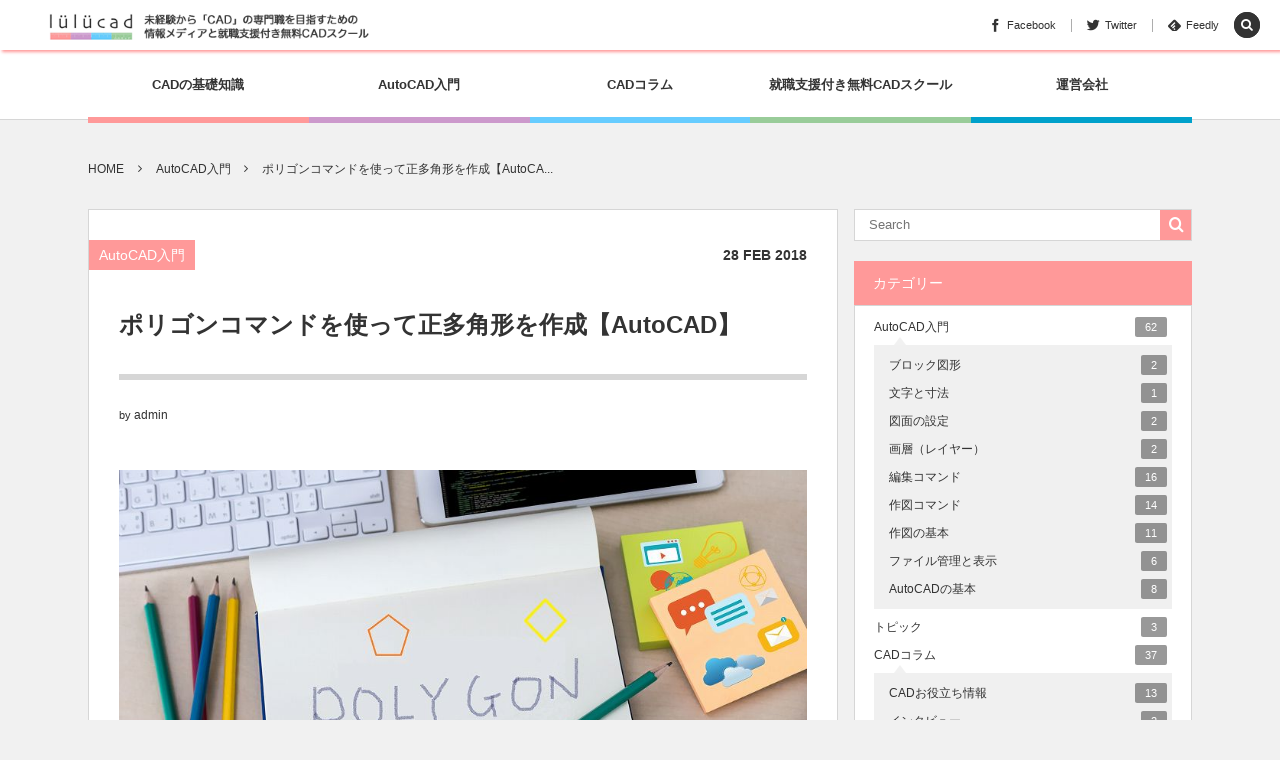

--- FILE ---
content_type: text/html; charset=UTF-8
request_url: https://www.lulucad.jp/2018/02/28/polygon/
body_size: 10800
content:
<!DOCTYPE html>
<!--[if IE 6]> <html class="no-js lt-ie9 lt-ie8 lt-ie7 eq-ie6" lang="ja"> <![endif]--><!--[if IE 7]> <html class="no-js lt-ie9 lt-ie8 eq-ie7" lang="ja"> <![endif]--><!--[if IE 8]> <html class="no-js lt-ie9 eq-ie8" lang="ja"> <![endif]-->
<!--[if gt IE 8]><!--><html lang="ja" class="no-js"><!--<![endif]-->
<head prefix="og: https://ogp.me/ns# fb: https://ogp.me/ns/fb# article: https://ogp.me/ns/article#">
<meta charset="UTF-8" />
<meta https-equiv="X-UA-Compatible" content="IE=edge">
<meta name="viewport" content="width=device-width,initial-scale=1,minimum-scale=1,maximum-scale=1,user-scalable=no" />
<title>ポリゴンコマンドを使って正多角形を作成【AutoCAD】  |  CAD・製図の無料就職支援講座 「lulucad（ルルキャド）カレッジ」</title><meta name="keywords" content="" /><meta name="description" content="三角形や五角形以上の多角形は、「ポリゴンコマンド(POLYGON)」を使用して簡単に作成する事が出来ます。 長..." /><meta property="og:title" content="ポリゴンコマンドを使って正多角形を作成【AutoCAD】" /><meta property="og:type" content="article" /><meta property="og:url" content="https://www.lulucad.jp/2018/02/28/polygon/" /><meta property="og:image" content="https://www.lulucad.jp/wp/wp-content/uploads/2018/02/column_main_20180228_polygon.jpg" /><meta property="og:description" content="三角形や五角形以上の多角形は、「ポリゴンコマンド(POLYGON)」を使用して簡単に作成する事が出来ます。 長..." /><link rel="canonical" href="https://www.lulucad.jp/2018/02/28/polygon/" /><style>
ul.mokuji li:before{
content: none!important;
}
.single-article .entry p>img{
margin-top:10px!important;
}
.single-article .entry img {
margin-bottom: 20px!important;
}
#header-menu .menu_num_4>li {

}
</style>
<link rel="pingback" href="https://www.lulucad.jp/wp/xmlrpc.php" />
<link rel='dns-prefetch' href='//ajax.googleapis.com' />
<link rel='dns-prefetch' href='//s.w.org' />
<link rel="alternate" type="application/rss+xml" title="CAD・製図の無料就職支援講座 「lulucad（ルルキャド）カレッジ」 &raquo; フィード" href="https://www.lulucad.jp/feed/" />
<link rel="alternate" type="application/rss+xml" title="CAD・製図の無料就職支援講座 「lulucad（ルルキャド）カレッジ」 &raquo; コメントフィード" href="https://www.lulucad.jp/comments/feed/" />
<link rel="alternate" type="application/rss+xml" title="CAD・製図の無料就職支援講座 「lulucad（ルルキャド）カレッジ」 &raquo; ポリゴンコマンドを使って正多角形を作成【AutoCAD】 のコメントのフィード" href="https://www.lulucad.jp/2018/02/28/polygon/feed/" />
		<script type="text/javascript">
			window._wpemojiSettings = {"baseUrl":"https:\/\/s.w.org\/images\/core\/emoji\/2.2.1\/72x72\/","ext":".png","svgUrl":"https:\/\/s.w.org\/images\/core\/emoji\/2.2.1\/svg\/","svgExt":".svg","source":{"concatemoji":"https:\/\/www.lulucad.jp\/wp\/wp-includes\/js\/wp-emoji-release.min.js?ver=4.7.29"}};
			!function(t,a,e){var r,n,i,o=a.createElement("canvas"),l=o.getContext&&o.getContext("2d");function c(t){var e=a.createElement("script");e.src=t,e.defer=e.type="text/javascript",a.getElementsByTagName("head")[0].appendChild(e)}for(i=Array("flag","emoji4"),e.supports={everything:!0,everythingExceptFlag:!0},n=0;n<i.length;n++)e.supports[i[n]]=function(t){var e,a=String.fromCharCode;if(!l||!l.fillText)return!1;switch(l.clearRect(0,0,o.width,o.height),l.textBaseline="top",l.font="600 32px Arial",t){case"flag":return(l.fillText(a(55356,56826,55356,56819),0,0),o.toDataURL().length<3e3)?!1:(l.clearRect(0,0,o.width,o.height),l.fillText(a(55356,57331,65039,8205,55356,57096),0,0),e=o.toDataURL(),l.clearRect(0,0,o.width,o.height),l.fillText(a(55356,57331,55356,57096),0,0),e!==o.toDataURL());case"emoji4":return l.fillText(a(55357,56425,55356,57341,8205,55357,56507),0,0),e=o.toDataURL(),l.clearRect(0,0,o.width,o.height),l.fillText(a(55357,56425,55356,57341,55357,56507),0,0),e!==o.toDataURL()}return!1}(i[n]),e.supports.everything=e.supports.everything&&e.supports[i[n]],"flag"!==i[n]&&(e.supports.everythingExceptFlag=e.supports.everythingExceptFlag&&e.supports[i[n]]);e.supports.everythingExceptFlag=e.supports.everythingExceptFlag&&!e.supports.flag,e.DOMReady=!1,e.readyCallback=function(){e.DOMReady=!0},e.supports.everything||(r=function(){e.readyCallback()},a.addEventListener?(a.addEventListener("DOMContentLoaded",r,!1),t.addEventListener("load",r,!1)):(t.attachEvent("onload",r),a.attachEvent("onreadystatechange",function(){"complete"===a.readyState&&e.readyCallback()})),(r=e.source||{}).concatemoji?c(r.concatemoji):r.wpemoji&&r.twemoji&&(c(r.twemoji),c(r.wpemoji)))}(window,document,window._wpemojiSettings);
		</script>
		<style type="text/css">
img.wp-smiley,
img.emoji {
	display: inline !important;
	border: none !important;
	box-shadow: none !important;
	height: 1em !important;
	width: 1em !important;
	margin: 0 .07em !important;
	vertical-align: -0.1em !important;
	background: none !important;
	padding: 0 !important;
}
</style>
<link rel='stylesheet' id='digipress-css'  href='https://www.lulucad.jp/wp/wp-content/themes/dp-colors/css/pc.css?ver=20170327073405' type='text/css' media='all' />
<link rel='stylesheet' id='dp-visual-css'  href='https://www.lulucad.jp/wp/wp-content/uploads/digipress/colors/css/visual-custom.css?ver=20190626000447' type='text/css' media='all' />
<link rel='stylesheet' id='addtoany-css'  href='https://www.lulucad.jp/wp/wp-content/plugins/add-to-any/addtoany.min.css?ver=1.14' type='text/css' media='all' />
<script type='text/javascript' src='https://ajax.googleapis.com/ajax/libs/jquery/1/jquery.min.js?ver=4.7.29'></script>
<script type='text/javascript' src='https://www.lulucad.jp/wp/wp-content/plugins/add-to-any/addtoany.min.js?ver=1.0'></script>
<link rel='https://api.w.org/' href='https://www.lulucad.jp/wp-json/' />
<link rel="EditURI" type="application/rsd+xml" title="RSD" href="https://www.lulucad.jp/wp/xmlrpc.php?rsd" />
<link rel="wlwmanifest" type="application/wlwmanifest+xml" href="https://www.lulucad.jp/wp/wp-includes/wlwmanifest.xml" /> 
<link rel='shortlink' href='https://www.lulucad.jp/?p=4351' />
<link rel="alternate" type="application/json+oembed" href="https://www.lulucad.jp/wp-json/oembed/1.0/embed?url=https%3A%2F%2Fwww.lulucad.jp%2F2018%2F02%2F28%2Fpolygon%2F" />
<link rel="alternate" type="text/xml+oembed" href="https://www.lulucad.jp/wp-json/oembed/1.0/embed?url=https%3A%2F%2Fwww.lulucad.jp%2F2018%2F02%2F28%2Fpolygon%2F&#038;format=xml" />

<script type="text/javascript">
window.a2a_config=window.a2a_config||{};a2a_config.callbacks=[];a2a_config.overlays=[];a2a_config.templates={};a2a_localize = {
	Share: "共有",
	Save: "ブックマーク",
	Subscribe: "購読",
	Email: "メール",
	Bookmark: "ブックマーク",
	ShowAll: "すべて表示する",
	ShowLess: "小さく表示する",
	FindServices: "サービスを探す",
	FindAnyServiceToAddTo: "追加するサービスを今すぐ探す",
	PoweredBy: "Powered by",
	ShareViaEmail: "メールでシェアする",
	SubscribeViaEmail: "メールで購読する",
	BookmarkInYourBrowser: "ブラウザにブックマーク",
	BookmarkInstructions: "このページをブックマークするには、 Ctrl+D または \u2318+D を押下。",
	AddToYourFavorites: "お気に入りに追加",
	SendFromWebOrProgram: "任意のメールアドレスまたはメールプログラムから送信",
	EmailProgram: "メールプログラム",
	More: "詳細&#8230;"
};

</script>
<script type="text/javascript" src="https://static.addtoany.com/menu/page.js" async="async"></script>
<!-- ## NXS/OG ## --><!-- ## NXSOGTAGS ## --><!-- ## NXS/OG ## -->
<script>j$=jQuery;</script></head>
<body class="post-template-default single single-post postid-4351 single-format-standard">
<div id="wrapper">
<header id="header" class="not-home">
<div id="header-bar">
<h1 class="bar_title not-home"><a href="https://www.lulucad.jp/" title="CAD・製図の無料就職支援講座 「lulucad（ルルキャド）カレッジ」" class="img"><img src="https://www.lulucad.jp/wp/wp-content/uploads/digipress/colors/title/blogロゴタイトル03.png" alt="CAD・製図の無料就職支援講座 「lulucad（ルルキャド）カレッジ」" /></a></h1><div id="header-bar-content" class="no-wow">
<div id="expand_global_menu" class="icon-spaced-menu"><span>Menu</span></div>
<div id="header-search">
<div class="search-frame">
<form method="get" id="searchform" action="https://www.lulucad.jp/">
<label for="s" class="assistive-text">Search</label>
<input type="text" class="field" name="s" id="s" placeholder="Search" />
<input type="submit" class="submit" name="submit" id="searchsubmit" value="" />
</form>
</div>
</div>

<div id="header-sns"><ul><li class="fb"><a href="https://www.facebook.com/Lulucad-ルルキャド-109350713056136/" title="Share on Facebook" target="_blank" class="icon-facebook"><span>Facebook</span></a></li><li class="tw"><a href="https://twitter.com/lulucad_info" title="Follow on Twitter" target="_blank" class="icon-twitter"><span>Twitter</span></a></li><li class="feedly"><a href="http://cloud.feedly.com/#subscription%2Ffeed%2Fhttps%3A%2F%2Fwww.lulucad.jp%2Ffeed%2F" target="blank" title="Follow on feedly" class="icon-feedly"><span>Feedly</span></a></li></ul></div></div></div><div id="header-content">
</div><nav id="header-menu" class="header-menu-normal-page">
<div id="header-menu-content">
<ul id="global_menu_ul" class="menu_num_5 under_bar"><li id="menu-item-58" class="menu-item menu-item-type-taxonomy menu-item-object-category menu-item-has-children"><a href="https://www.lulucad.jp/category/knowledge/" class="menu-link">CADの基礎知識</a>
<ul class="sub-menu">
	<li id="menu-item-10202" class="menu-item menu-item-type-taxonomy menu-item-object-category"><a href="https://www.lulucad.jp/category/knowledge/certification/" class="menu-link">CADの資格</a></li>
	<li id="menu-item-10199" class="menu-item menu-item-type-taxonomy menu-item-object-category"><a href="https://www.lulucad.jp/category/knowledge/do/" class="menu-link">CADでできること</a></li>
	<li id="menu-item-10200" class="menu-item menu-item-type-taxonomy menu-item-object-category"><a href="https://www.lulucad.jp/category/knowledge/job/" class="menu-link">CADの仕事</a></li>
	<li id="menu-item-10201" class="menu-item menu-item-type-taxonomy menu-item-object-category"><a href="https://www.lulucad.jp/category/knowledge/type/" class="menu-link">CADの種類</a></li>
</ul>
</li>
<li id="menu-item-1686" class="menu-item menu-item-type-taxonomy menu-item-object-category current-post-ancestor current-menu-parent current-post-parent"><a href="https://www.lulucad.jp/category/autocad/" class="menu-link">AutoCAD入門</a></li>
<li id="menu-item-51" class="menu-item menu-item-type-taxonomy menu-item-object-category menu-item-has-children"><a href="https://www.lulucad.jp/category/column/" class="menu-link">CADコラム</a>
<ul class="sub-menu">
	<li id="menu-item-10197" class="menu-item menu-item-type-taxonomy menu-item-object-category"><a href="https://www.lulucad.jp/category/column/making/" class="menu-link">ものづくり</a></li>
	<li id="menu-item-10198" class="menu-item menu-item-type-taxonomy menu-item-object-category"><a href="https://www.lulucad.jp/category/column/interview-column/" class="menu-link">インタビュー</a></li>
</ul>
</li>
<li id="menu-item-2604" class="menu-item menu-item-type-custom menu-item-object-custom"><a href="https://lulucad.jp/lp/" class="menu-link">就職支援付き無料CADスクール</a></li>
<li id="menu-item-1431" class="menu-item menu-item-type-post_type menu-item-object-page"><a href="https://www.lulucad.jp/company/" class="menu-link">運営会社</a></li>
</ul></div>
</nav></header>
<div id="main" class="not-home">
<div id="main-content" class="clearfix">
<nav id="dp_breadcrumb_nav" class="dp_breadcrumb clearfix"><ul><li itemscope itemtype="http://data-vocabulary.org/Breadcrumb"><a href="https://www.lulucad.jp/" itemprop="url" class="nav_home"><span itemprop="title">HOME</span></a></li><li itemscope itemtype="http://data-vocabulary.org/Breadcrumb"><a href="https://www.lulucad.jp/category/autocad/" itemprop="url"><span itemprop="title">AutoCAD入門</span></a></li><li itemscope itemtype="http://data-vocabulary.org/Breadcrumb"><a href="https://www.lulucad.jp/2018/02/28/polygon/" itemprop="url"><span itemprop="title">ポリゴンコマンドを使って正多角形を作成【AutoCA...</span></a></li></ul></nav><div id="content" class="content two-col">
<div id="article-content">
<article id="post-4351" class="single-article post-4351 post type-post status-publish format-standard has-post-thumbnail category-autocad category-autocad_04">
<header id="single-header" class="right">
<div class="post-meta top"><div class="single-cat"><a href="https://www.lulucad.jp/category/autocad/" rel="tag" class=" cat-color30">AutoCAD入門</a></div><div class="single-date"><time datetime="2018-02-28T16:16:57+00:00" class="updated"><span class="date_day">28</span> <span class="date_month_en">Feb</span> <span class="date_year">2018</span></time></div></div><h1 class="single-title"><span class="no-wow">ポリゴンコマンドを使って正多角形を作成【AutoCAD】</span></h1>
<div class="post-meta under-title"><div class="author-info meta-author vcard"><div class="author-name">by <a href="https://www.lulucad.jp/author/admin/" rel="author" title="Show articles of this user." class="fn">admin</a></div></div><span class="meta-views single-views">48438 PV</span></div></header>
<div class="entry entry-content">
<div class="eyecatch-under-title"><img src="https://www.lulucad.jp/wp/wp-content/uploads/2018/02/column_main_20180228_polygon.jpg" class="wp-post-image aligncenter" alt="ポリゴンコマンドを使って正多角形を作成【AutoCAD】"  /></div><p>
三角形や五角形以上の多角形は、「ポリゴンコマンド(POLYGON)」を使用して簡単に作成する事が出来ます。
長方形（四角形）は他の多角形より、図面作成時に使用頻度が高いため「長方形コマンド（RECTANG）」があります。
長方形は線分でも簡単に作成出来ますが、正多角形は線分コマンドで作成するのは手間がかかります。<br>
今回は「ポリゴンコマンド」を分かりやすく操作方法などを解説します。
</p>


<div class="box">
<h2 id="i0-0">目次</h2>
  <ul class="mokuji"><a href="#i1-0">1. ポリゴンとは？</a>
  </ul>
  <ul class="mokuji"><a href="#i2-0">2. ポリゴンコマンドの実行方法</a>
  </ul>
  <ul class="mokuji"><a href="#i3-0">3. ポリゴンコマンドで操作してみましょう</a>
       <a href="#i3-1"><li>3-1. 2点を指定してポリゴンを作成</li></a> 
       <a href="#i3-2"><li>3-2. 内接円のポリゴンを作成</li></a> 
       <a href="#i3-3"><li>3-3. 外接円のポリゴンを作成</li></a> 
       <a href="#i3-4"><li>3-4. 一辺の長さを指定してポリゴンを作成</li></a> 
  </ul>
  <ul class="mokuji"><a href="#i4-0">4. まとめ</a>
  </ul>
</div>



<h2 id="i1-0">１．ポリゴンとは？</h2>
<p>
ポリゴン(POLYGON)とは英語で正多角形の事をいいます。
オートキャドではポリゴンコマンドで作成された正多角形は、ポリライン（単一オブジェクト）で出来ています。
このポリゴンコマンドを使用して、いくつかの多角形機能を解説します。<br>
<img src="https://www.lulucad.jp/wp/wp-content/uploads/2018/02/column_image_20180228_polygon_1-1.jpg" alt="" width="300" height="100" class="alignnone size-full wp-image-4356" />
</p>
<p>
【参考記事】<br>
・<a href="https://www.lulucad.jp/2018/02/24/rectang/">長方形コマンドで簡単に長方形を描こう【AutoCAD】</a></p>
<p style="text-align: right;"><a href="#i0-0">▲目次へ戻る</a></p>


<h2 id="i2-0">２．ポリゴンコマンドの実行方法</h2>
<p>
ポリゴンコマンドを実行するための方法は、3通りあります。</p>
<ul>
 	<li>リボンメニュー：ポリゴン
<img src="https://www.lulucad.jp/wp/wp-content/uploads/2018/02/column_image_20180228_polygon_ribon.jpg" alt="" width="270" height="170" class="alignnone size-full wp-image-4357" /></li>
　　　　<li>フルコマンド：POLYGON
<img src="https://www.lulucad.jp/wp/wp-content/uploads/2018/02/column_image_20180228_polygon_full.jpg" alt="" width="337" height="79" class="alignnone size-full wp-image-4359" srcset="https://www.lulucad.jp/wp/wp-content/uploads/2018/02/column_image_20180228_polygon_full.jpg 337w, https://www.lulucad.jp/wp/wp-content/uploads/2018/02/column_image_20180228_polygon_full-300x70.jpg 300w" sizes="(max-width: 337px) 100vw, 337px" /></li>
	<li>エイリアス：POL
<img src="https://www.lulucad.jp/wp/wp-content/uploads/2018/02/column_image_20180228_polygon_pol.jpg" alt="" width="327" height="40" class="alignnone size-full wp-image-4361" srcset="https://www.lulucad.jp/wp/wp-content/uploads/2018/02/column_image_20180228_polygon_pol.jpg 327w, https://www.lulucad.jp/wp/wp-content/uploads/2018/02/column_image_20180228_polygon_pol-300x37.jpg 300w" sizes="(max-width: 327px) 100vw, 327px" /></li>
</ul>
<p>
効率よく作業を行うには、エイリアス（ショートカットコマンド）またはリボンメニューから選択し実行しましょう。
</p>
<p>
【参考記事】<br>
・<a href="https://www.lulucad.jp/2017/08/09/autocad_ribbon/">AutoCADのツール「リボン」とは/表示ボタンの説明</a><br>
・<a href="https://www.lulucad.jp/2017/08/11/acad-cmd/">【AutoCADの基本】コマンドとコマンドライン</a><br>
・<a href="https://www.lulucad.jp/2017/08/11/acad-alias/">AutoCAD コマンドのエイリアスとは</a></p>
<p style="text-align: right;"><a href="#i0-0">▲目次へ戻る</a></p>



<h2 id="i3-0">３．ポリゴンコマンドで操作してみましょう</h2>
<p>
ポリゴンコマンドの4つの操作方法を試してみましょう。<br>
<ul>
 	<li>2点を指定してポリゴンを作成</li>
 	<li>内接円のポリゴンを作成</li>
 	<li>外接円のポリゴンを作成</li>
 	<li>一辺の長さを指定してポリゴンを作成</li>
</ul>
</p>
<p style="text-align: right;"><a href="#i0-0">▲目次へ戻る</a></p>




<h3 id="i3-1">３－１．2点を指定してポリゴンを作成</h3>
<p>
任意で2点を指定して正五角形を作成しましょう。
<img src="https://www.lulucad.jp/wp/wp-content/uploads/2018/02/column_image_20180228_polygon_3-1-0.jpg" alt="" width="290" height="270" class="alignnone size-full wp-image-4369" />
</p>
<p>
①ポリゴンコマンドを実行します。今回は、リボンメニューを使用します。<br>
<img src="https://www.lulucad.jp/wp/wp-content/uploads/2018/02/column_image_20180228_polygon_ribon-1.jpg" alt="" width="270" height="170" class="alignnone size-full wp-image-4362" />
</p>
<p>
②コマンドラインに「エッジの数を入力」と表示されますので、正五角形を作成しますので、キーボードから「5」と入力し「Enter」または「Space」で実行をします。<br>
<img src="https://www.lulucad.jp/wp/wp-content/uploads/2018/02/column_image_20180228_polygon_3-1.jpg" alt="" width="310" height="61" class="alignnone size-full wp-image-4363" srcset="https://www.lulucad.jp/wp/wp-content/uploads/2018/02/column_image_20180228_polygon_3-1.jpg 310w, https://www.lulucad.jp/wp/wp-content/uploads/2018/02/column_image_20180228_polygon_3-1-300x59.jpg 300w" sizes="(max-width: 310px) 100vw, 310px" />
<img src="https://www.lulucad.jp/wp/wp-content/uploads/2018/02/column_image_20180228_polygon_5.jpg" alt="" width="260" height="40" class="alignnone size-full wp-image-4364" />
</p>
<p>
③コマンドラインに「ポリゴンの中心を指定」と表示されますので、マウスで任意の場所（位置）をクリックします。この点をP1をします。<br>
<img src="https://www.lulucad.jp/wp/wp-content/uploads/2018/02/column_image_20180228_polygon_3-2.jpg" alt="" width="355" height="61" class="alignnone size-full wp-image-4365" srcset="https://www.lulucad.jp/wp/wp-content/uploads/2018/02/column_image_20180228_polygon_3-2.jpg 355w, https://www.lulucad.jp/wp/wp-content/uploads/2018/02/column_image_20180228_polygon_3-2-300x52.jpg 300w" sizes="(max-width: 355px) 100vw, 355px" />
</p>
<p>
④コマンドラインに「オプションを入力」と表示されます。
この時に円の内接か外接を指定できますが、ここでは任意の点で作成しますので「Enter」または「Space」で実行をします。<br>
<img src="https://www.lulucad.jp/wp/wp-content/uploads/2018/02/column_image_20180228_polygon_3-3.jpg" alt="" width="360" height="61" class="alignnone size-full wp-image-4366" srcset="https://www.lulucad.jp/wp/wp-content/uploads/2018/02/column_image_20180228_polygon_3-3.jpg 360w, https://www.lulucad.jp/wp/wp-content/uploads/2018/02/column_image_20180228_polygon_3-3-300x51.jpg 300w" sizes="(max-width: 360px) 100vw, 360px" />
</p>
<p>
⑤コマンドラインに「円の半径を指定」と表示されますが、ここで直交モード（F8）をオンにし、マウスで任意の場所（位置）をクリックします。
この点をP2をします。正五角形が完成しました。<br>
<img src="https://www.lulucad.jp/wp/wp-content/uploads/2018/02/column_image_20180228_polygon_3-4.jpg" alt="" width="277" height="61" class="alignnone size-full wp-image-4367" />
<img src="https://www.lulucad.jp/wp/wp-content/uploads/2018/02/column_image_20180228_polygon_F8.jpg" alt="" width="57" height="41" class="alignnone size-full wp-image-4368" />
<img src="https://www.lulucad.jp/wp/wp-content/uploads/2018/02/column_image_20180228_polygon_3-1-0.jpg" alt="" width="290" height="270" class="alignnone size-full wp-image-4369" />
</p>
<p>
【参考記事】<br>
・<a href="https://www.lulucad.jp/2017/08/27/orthogonal_mode_dynamic/">作図補助機能（直交モード・ダイナミック入力）【AutoCAD作図の基本】</a></p>
<p style="text-align: right;"><a href="#i0-0">▲目次へ戻る</a></p>



<h3 id="i3-2">３－２．内接円のポリゴンを作成</h3>
<p>
半径100の円に内接している正五角形を作成しましょう。<br>
<img src="https://www.lulucad.jp/wp/wp-content/uploads/2018/02/column_image_20180228_polygon_naikaku.jpg" alt="" width="300" height="260" class="alignnone size-full wp-image-4372" />
</p>
<p>
①ポリゴンコマンドを実行します。リボンメニューを使用します。<br>
<img src="https://www.lulucad.jp/wp/wp-content/uploads/2018/02/column_image_20180228_polygon_ribon-1.jpg" alt="" width="270" height="170" class="alignnone size-full wp-image-4362" />
</p>
<p>
②コマンドラインに「エッジの数を入力」と表示されますので、正五角形を作成しますので、キーボードから「5」と入力し「Enter」または「Space」で実行をします。<br>
<img src="https://www.lulucad.jp/wp/wp-content/uploads/2018/02/column_image_20180228_polygon_3-1.jpg" alt="" width="310" height="61" class="alignnone size-full wp-image-4363" srcset="https://www.lulucad.jp/wp/wp-content/uploads/2018/02/column_image_20180228_polygon_3-1.jpg 310w, https://www.lulucad.jp/wp/wp-content/uploads/2018/02/column_image_20180228_polygon_3-1-300x59.jpg 300w" sizes="(max-width: 310px) 100vw, 310px" />
<img src="https://www.lulucad.jp/wp/wp-content/uploads/2018/02/column_image_20180228_polygon_5.jpg" alt="" width="260" height="40" class="alignnone size-full wp-image-4364" />
</p>
<p>
③コマンドラインに「ポリゴンの中心を指定」と表示されますので、マウスで任意の場所（位置）をクリックします。この点をP1をします。<br>
<img src="https://www.lulucad.jp/wp/wp-content/uploads/2018/02/column_image_20180228_polygon_3-2.jpg" alt="" width="355" height="61" class="alignnone size-full wp-image-4365" srcset="https://www.lulucad.jp/wp/wp-content/uploads/2018/02/column_image_20180228_polygon_3-2.jpg 355w, https://www.lulucad.jp/wp/wp-content/uploads/2018/02/column_image_20180228_polygon_3-2-300x52.jpg 300w" sizes="(max-width: 355px) 100vw, 355px" />
</p>
<p>
④コマンドラインに「オプションを入力」と表示されます。この時に円の内接（I）か外接（C）を指定できます。
今回は内接のキーボードから「I」と入力し「Enter」または「Space」で実行をします。<br>
<img src="https://www.lulucad.jp/wp/wp-content/uploads/2018/02/column_image_20180228_polygon_3-3.jpg" alt="" width="360" height="61" class="alignnone size-full wp-image-4366" srcset="https://www.lulucad.jp/wp/wp-content/uploads/2018/02/column_image_20180228_polygon_3-3.jpg 360w, https://www.lulucad.jp/wp/wp-content/uploads/2018/02/column_image_20180228_polygon_3-3-300x51.jpg 300w" sizes="(max-width: 360px) 100vw, 360px" />
<img src="https://www.lulucad.jp/wp/wp-content/uploads/2018/02/column_image_20180228_polygon_I.jpg" alt="" width="260" height="40" class="alignnone size-full wp-image-4375" />
</p>
<p>
⑤コマンドラインに「円の半径を指定」と表示されますので、キーボードから「100」と入力し「Enter」または「Space」で実行をします。
半径100の円に内接している正五角形が完成しました。<br>
<img src="https://www.lulucad.jp/wp/wp-content/uploads/2018/02/column_image_20180228_polygon_3-4.jpg" alt="" width="277" height="61" class="alignnone size-full wp-image-4367" />
<img src="https://www.lulucad.jp/wp/wp-content/uploads/2018/02/column_image_20180228_polygon_100.jpg" alt="" width="337" height="40" class="alignnone size-full wp-image-4376" srcset="https://www.lulucad.jp/wp/wp-content/uploads/2018/02/column_image_20180228_polygon_100.jpg 337w, https://www.lulucad.jp/wp/wp-content/uploads/2018/02/column_image_20180228_polygon_100-300x36.jpg 300w" sizes="(max-width: 337px) 100vw, 337px" />
<img src="https://www.lulucad.jp/wp/wp-content/uploads/2018/02/column_image_20180228_polygon_naikaku.jpg" alt="" width="300" height="260" class="alignnone size-full wp-image-4372" />
</p>
<p style="text-align: right;"><a href="#i0-0">▲目次へ戻る</a></p>




<h3 id="i3-3">３－３．外接円のポリゴンを作成</h3>
<p>
半径100の円に外接している正五角形を作成しましょう。<br>
<img src="https://www.lulucad.jp/wp/wp-content/uploads/2018/02/column_image_20180228_polygon_gaikaku.jpg" alt="" width="300" height="270" class="alignnone size-full wp-image-4370" />
</p>
<p>
①ポリゴンコマンドを実行します。リボンメニューを使用します。<br>
<img src="https://www.lulucad.jp/wp/wp-content/uploads/2018/02/column_image_20180228_polygon_ribon-1.jpg" alt="" width="270" height="170" class="alignnone size-full wp-image-4362" />
</p>
<p>
②コマンドラインに「エッジの数を入力」と表示されますので、正五角形を作成しますので、キーボードから「5」と入力し「Enter」または「Space」で実行をします。<br>
<img src="https://www.lulucad.jp/wp/wp-content/uploads/2018/02/column_image_20180228_polygon_3-1.jpg" alt="" width="310" height="61" class="alignnone size-full wp-image-4363" srcset="https://www.lulucad.jp/wp/wp-content/uploads/2018/02/column_image_20180228_polygon_3-1.jpg 310w, https://www.lulucad.jp/wp/wp-content/uploads/2018/02/column_image_20180228_polygon_3-1-300x59.jpg 300w" sizes="(max-width: 310px) 100vw, 310px" />
<img src="https://www.lulucad.jp/wp/wp-content/uploads/2018/02/column_image_20180228_polygon_5.jpg" alt="" width="260" height="40" class="alignnone size-full wp-image-4364" />
</p>
<p>
③コマンドラインに「ポリゴンの中心を指定」と表示されますので、マウスで任意の場所（位置）をクリックします。この点をP1をします。<br>
<img src="https://www.lulucad.jp/wp/wp-content/uploads/2018/02/column_image_20180228_polygon_3-2.jpg" alt="" width="355" height="61" class="alignnone size-full wp-image-4365" srcset="https://www.lulucad.jp/wp/wp-content/uploads/2018/02/column_image_20180228_polygon_3-2.jpg 355w, https://www.lulucad.jp/wp/wp-content/uploads/2018/02/column_image_20180228_polygon_3-2-300x52.jpg 300w" sizes="(max-width: 355px) 100vw, 355px" />
</p>
<p>
④コマンドラインに「オプションを入力」と表示されます。この時に円の内接（I）か外接（C）を指定できます。
今回は外接のキーボードから「C」と入力し「Enter」または「Space」で実行をします。<br>
<img src="https://www.lulucad.jp/wp/wp-content/uploads/2018/02/column_image_20180228_polygon_3-3.jpg" alt="" width="360" height="61" class="alignnone size-full wp-image-4366" srcset="https://www.lulucad.jp/wp/wp-content/uploads/2018/02/column_image_20180228_polygon_3-3.jpg 360w, https://www.lulucad.jp/wp/wp-content/uploads/2018/02/column_image_20180228_polygon_3-3-300x51.jpg 300w" sizes="(max-width: 360px) 100vw, 360px" />
<img src="https://www.lulucad.jp/wp/wp-content/uploads/2018/02/ccolumn_image_20180228_polygon_C.jpg" alt="" width="260" height="40" class="alignnone size-full wp-image-4377" />
</p>
<p>
⑤コマンドラインに「円の半径を指定」と表示されますので、キーボードから「100」と入力し「Enter」または「Space」で実行をします。
半径100の円に内接している正五角形が完成しました。<br>
<img src="https://www.lulucad.jp/wp/wp-content/uploads/2018/02/column_image_20180228_polygon_3-4.jpg" alt="" width="277" height="61" class="alignnone size-full wp-image-4367" />
<img src="https://www.lulucad.jp/wp/wp-content/uploads/2018/02/column_image_20180228_polygon_100.jpg" alt="" width="337" height="40" class="alignnone size-full wp-image-4376" srcset="https://www.lulucad.jp/wp/wp-content/uploads/2018/02/column_image_20180228_polygon_100.jpg 337w, https://www.lulucad.jp/wp/wp-content/uploads/2018/02/column_image_20180228_polygon_100-300x36.jpg 300w" sizes="(max-width: 337px) 100vw, 337px" />
<img src="https://www.lulucad.jp/wp/wp-content/uploads/2018/02/column_image_20180228_polygon_gaikaku.jpg" alt="" width="300" height="270" class="alignnone size-full wp-image-4370" />
</p>
<p style="text-align: right;"><a href="#i0-0">▲目次へ戻る</a></p>



<h3 id="i3-4">３－４．一辺の長さを指定してポリゴンを作成</h3>
<p>
一辺の長さ100の正五角形を作成しましょう。<br>
<img src="https://www.lulucad.jp/wp/wp-content/uploads/2018/02/column_image_20180228_polygon_ipen.jpg" alt="" width="300" height="300" class="alignnone size-full wp-image-4373" srcset="https://www.lulucad.jp/wp/wp-content/uploads/2018/02/column_image_20180228_polygon_ipen.jpg 300w, https://www.lulucad.jp/wp/wp-content/uploads/2018/02/column_image_20180228_polygon_ipen-150x150.jpg 150w" sizes="(max-width: 300px) 100vw, 300px" />
</p>
<p>
①ポリゴンコマンドを実行します。リボンメニューを使用します。<br>
<img src="https://www.lulucad.jp/wp/wp-content/uploads/2018/02/column_image_20180228_polygon_ribon-1.jpg" alt="" width="270" height="170" class="alignnone size-full wp-image-4362" />
</p>
<p>
②コマンドラインに「エッジの数を入力」と表示されますので、正五角形を作成しますので、キーボードから「5」と入力し「Enter」または「Space」で実行をします。<br>
<img src="https://www.lulucad.jp/wp/wp-content/uploads/2018/02/column_image_20180228_polygon_3-1.jpg" alt="" width="310" height="61" class="alignnone size-full wp-image-4363" srcset="https://www.lulucad.jp/wp/wp-content/uploads/2018/02/column_image_20180228_polygon_3-1.jpg 310w, https://www.lulucad.jp/wp/wp-content/uploads/2018/02/column_image_20180228_polygon_3-1-300x59.jpg 300w" sizes="(max-width: 310px) 100vw, 310px" />
<img src="https://www.lulucad.jp/wp/wp-content/uploads/2018/02/column_image_20180228_polygon_5.jpg" alt="" width="260" height="40" class="alignnone size-full wp-image-4364" />
</p>
<p>
③コマンドラインに「ポリゴンの中心を指定」と表示されます。ここでオプションの「エッジ（E）」を選択します。
キーボードから「E」と入力し「Enter」または「Space」で実行をします。<br>
<img src="https://www.lulucad.jp/wp/wp-content/uploads/2018/02/column_image_20180228_polygon_3-2.jpg" alt="" width="355" height="61" class="alignnone size-full wp-image-4365" srcset="https://www.lulucad.jp/wp/wp-content/uploads/2018/02/column_image_20180228_polygon_3-2.jpg 355w, https://www.lulucad.jp/wp/wp-content/uploads/2018/02/column_image_20180228_polygon_3-2-300x52.jpg 300w" sizes="(max-width: 355px) 100vw, 355px" />
<img src="https://www.lulucad.jp/wp/wp-content/uploads/2018/02/column_image_20180228_polygon_E.jpg" alt="" width="260" height="40" class="alignnone size-full wp-image-4378" />
</p>
<p>
④コマンドラインに「エッジの1点目を指定」と表示されます。マウスで任意の場所（位置）をクリックします。この点をP1をします。<br>
<img src="https://www.lulucad.jp/wp/wp-content/uploads/2018/02/column_image_20180228_polygon_3-5.jpg" alt="" width="276" height="61" class="alignnone size-full wp-image-4379" />
</p>
<p>
⑤コマンドラインに「エッジの2点目を指定」と表示されますが、マウスでクリックをしないで下さい。
ここで直交モード（F8）をオンにします（直交モードをオフにすれば正五角形に回転角度をつけられます）。
一辺の長さを100にしますので、キーボードから「100」と入力し「Enter」または「Space」で実行をします。<br>
<img src="https://www.lulucad.jp/wp/wp-content/uploads/2018/02/column_image_20180228_polygon_3-6.jpg" alt="" width="388" height="61" class="alignnone size-full wp-image-4380" srcset="https://www.lulucad.jp/wp/wp-content/uploads/2018/02/column_image_20180228_polygon_3-6.jpg 388w, https://www.lulucad.jp/wp/wp-content/uploads/2018/02/column_image_20180228_polygon_3-6-300x47.jpg 300w" sizes="(max-width: 388px) 100vw, 388px" />
<img src="https://www.lulucad.jp/wp/wp-content/uploads/2018/02/column_image_20180228_polygon_3-4.jpg" alt="" width="277" height="61" class="alignnone size-full wp-image-4367" />
</p>
<p>
⑥一辺100の正五角形が完成しました。<br>
<img src="https://www.lulucad.jp/wp/wp-content/uploads/2018/02/column_image_20180228_polygon_ipen.jpg" alt="" width="300" height="300" class="alignnone size-full wp-image-4373" srcset="https://www.lulucad.jp/wp/wp-content/uploads/2018/02/column_image_20180228_polygon_ipen.jpg 300w, https://www.lulucad.jp/wp/wp-content/uploads/2018/02/column_image_20180228_polygon_ipen-150x150.jpg 150w" sizes="(max-width: 300px) 100vw, 300px" />
</p>
<p>
【参考記事】<br>
・<a href="https://www.lulucad.jp/2017/08/27/orthogonal_mode_dynamic/">作図補助機能（直交モード・ダイナミック入力）【AutoCAD作図の基本】</a></p>
<p style="text-align: right;"><a href="#i0-0">▲目次へ戻る</a></p>



<h2 id="i4-0">４．まとめ</h2>
<p>
AutoCAD操作「ポリゴンコマンド」の使い方をご理解いただけましたか？
コマンドライン表示されている情報を確認しながら正しい選択方法で進めていけば、簡単に正多角形が描けると思います。
まずは様々なオプションの補助機能を使用して、複数の多角形・形状を試してみて下さい。
</p>
<p>
【参考記事】<br>
・卒業後の就業支援制度が整っているスクールがあります。学習、就職支援の費用が無料で提供されていることもあります。<br>
　<a href="https://www.lulucad.jp/lp/">無料の就職支援CAD講座「lulucadカレッジ」</a></p>
<p style="text-align: right;"><a href="#i0-0">▲目次へ戻る</a></p><div class="addtoany_share_save_container addtoany_content_bottom"><div class="a2a_kit a2a_kit_size_32 addtoany_list" data-a2a-url="https://www.lulucad.jp/2018/02/28/polygon/" data-a2a-title="ポリゴンコマンドを使って正多角形を作成【AutoCAD】"><a class="a2a_button_facebook" href="https://www.addtoany.com/add_to/facebook?linkurl=https%3A%2F%2Fwww.lulucad.jp%2F2018%2F02%2F28%2Fpolygon%2F&amp;linkname=%E3%83%9D%E3%83%AA%E3%82%B4%E3%83%B3%E3%82%B3%E3%83%9E%E3%83%B3%E3%83%89%E3%82%92%E4%BD%BF%E3%81%A3%E3%81%A6%E6%AD%A3%E5%A4%9A%E8%A7%92%E5%BD%A2%E3%82%92%E4%BD%9C%E6%88%90%E3%80%90AutoCAD%E3%80%91" title="Facebook" rel="nofollow noopener" target="_blank"></a><a class="a2a_button_twitter" href="https://www.addtoany.com/add_to/twitter?linkurl=https%3A%2F%2Fwww.lulucad.jp%2F2018%2F02%2F28%2Fpolygon%2F&amp;linkname=%E3%83%9D%E3%83%AA%E3%82%B4%E3%83%B3%E3%82%B3%E3%83%9E%E3%83%B3%E3%83%89%E3%82%92%E4%BD%BF%E3%81%A3%E3%81%A6%E6%AD%A3%E5%A4%9A%E8%A7%92%E5%BD%A2%E3%82%92%E4%BD%9C%E6%88%90%E3%80%90AutoCAD%E3%80%91" title="Twitter" rel="nofollow noopener" target="_blank"></a><a class="a2a_button_line" href="https://www.addtoany.com/add_to/line?linkurl=https%3A%2F%2Fwww.lulucad.jp%2F2018%2F02%2F28%2Fpolygon%2F&amp;linkname=%E3%83%9D%E3%83%AA%E3%82%B4%E3%83%B3%E3%82%B3%E3%83%9E%E3%83%B3%E3%83%89%E3%82%92%E4%BD%BF%E3%81%A3%E3%81%A6%E6%AD%A3%E5%A4%9A%E8%A7%92%E5%BD%A2%E3%82%92%E4%BD%9C%E6%88%90%E3%80%90AutoCAD%E3%80%91" title="Line" rel="nofollow noopener" target="_blank"></a></div></div></div><div id="widget-post-footer" class="widget-content footer two-col clearfix"><div id="text-6" class="widget widget_text single">			<div class="textwidget"><p><a href="https://lulucad.jp/lp/?utm_source=column&utm_medium=banner"><img src="https://www.lulucad.jp/wp/wp-content/uploads/2017/08/bnr_600x200.jpg" alt="" width="600" height="200" class="alignnone size-full wp-image-2016" /></a></p>
</div>
		</div></div>
<footer class="post-meta bottom"><span class="meta-date"><time datetime="2018-02-28T16:16:57+00:00" class="updated">2018年2月28日</time></span><div class="author-info meta-author vcard"><div class="author-name">by <a href="https://www.lulucad.jp/author/admin/" rel="author" title="Show articles of this user." class="fn">admin</a></div></div><span class="meta-views single-views">48438 PV</span><div class="meta-cat">CATEGORY : <a href="https://www.lulucad.jp/category/autocad/" rel="tag" class=" cat-color30">AutoCAD入門</a><a href="https://www.lulucad.jp/category/autocad/autocad_04/" rel="tag" class=" cat-color44">作図コマンド</a></div></footer></article>
<aside class="dp_related_posts clearfix vertical two-col">
<h3 class="inside-title"><span class="no-wow">関連記事</span></h3>
<ul>
<li class="clearfix no-wow">
<div class="widget-post-thumb"><a href="https://www.lulucad.jp/2019/10/19/20generations_annualincome/" title="２０代女性の平均年収っていくら？｜自分はどのレベル？年齢・業種別に簡単解説" class="thumb_link"><img src="https://www.lulucad.jp/wp/wp-content/uploads/2019/10/column_main_2019101920generations_annualincome.jpg" width="900" class="wp-post-image" alt="２０代女性の平均年収っていくら？｜自分はどのレベル？年齢・業種別に簡単解説" /></a></div>
<div class="loop-cat"><a href="https://www.lulucad.jp/category/column/" rel="tag" class=" cat-color11">CADコラム</a></div>
<h4><a href="https://www.lulucad.jp/2019/10/19/20generations_annualincome/" title="２０代女性の平均年収っていくら？｜自分はどのレベル？年齢・業種別に簡単解説">２０代女性の平均年収っていくら？｜自分はどのレベル？年齢・業種別に簡単解説</a></h4>
</li>
<li class="clearfix no-wow">
<div class="widget-post-thumb"><a href="https://www.lulucad.jp/2019/10/16/carrer-minded-woman/" title="バリキャリとは？特徴と定義・ファッション・婚活＆結婚事情を徹底解明" class="thumb_link"><img src="https://www.lulucad.jp/wp/wp-content/uploads/2019/10/cmw_0.jpg" width="900" class="wp-post-image" alt="バリキャリとは？特徴と定義・ファッション・婚活＆結婚事情を徹底解明" /></a></div>
<div class="loop-cat"><a href="https://www.lulucad.jp/category/column/" rel="tag" class=" cat-color11">CADコラム</a></div>
<h4><a href="https://www.lulucad.jp/2019/10/16/carrer-minded-woman/" title="バリキャリとは？特徴と定義・ファッション・婚活＆結婚事情を徹底解明">バリキャリとは？特徴と定義・ファッション・婚活＆結婚事情を徹底解明</a></h4>
</li>
<li class="clearfix no-wow">
<div class="widget-post-thumb"><a href="https://www.lulucad.jp/2019/09/30/popular-handmade-items/" title="ハンドメイド人気商品ランキングBEST10！仕事＆趣味で楽しむ2つのコツ" class="thumb_link"><img src="https://www.lulucad.jp/wp/wp-content/uploads/2019/09/phi_00.jpg" width="900" class="wp-post-image" alt="ハンドメイド人気商品ランキングBEST10！仕事＆趣味で楽しむ2つのコツ" /></a></div>
<div class="loop-cat"><a href="https://www.lulucad.jp/category/column/" rel="tag" class=" cat-color11">CADコラム</a></div>
<h4><a href="https://www.lulucad.jp/2019/09/30/popular-handmade-items/" title="ハンドメイド人気商品ランキングBEST10！仕事＆趣味で楽しむ2つのコツ">ハンドメイド人気商品ランキングBEST10！仕事＆趣味で楽しむ2つのコツ</a></h4>
</li>
<li class="clearfix no-wow">
<div class="widget-post-thumb"><a href="https://www.lulucad.jp/2019/09/27/ol_ranking/" title="【女性の事務職】就職・転職するならこの職種！平均年収や仕事内容でランキング" class="thumb_link"><img src="https://www.lulucad.jp/wp/wp-content/uploads/2019/09/column_main_20190927ol_ranking.jpg" width="865" class="wp-post-image" alt="【女性の事務職】就職・転職するならこの職種！平均年収や仕事内容でランキング" /></a></div>
<div class="loop-cat"><a href="https://www.lulucad.jp/category/column/" rel="tag" class=" cat-color11">CADコラム</a></div>
<h4><a href="https://www.lulucad.jp/2019/09/27/ol_ranking/" title="【女性の事務職】就職・転職するならこの職種！平均年収や仕事内容でランキング">【女性の事務職】就職・転職するならこの職種！平均年収や仕事内容でランキング</a></h4>
</li>
<li class="clearfix no-wow">
<div class="widget-post-thumb"><a href="https://www.lulucad.jp/2019/09/11/howto_draw/" title="【設計図の書き方】DIY設計の基本が身に付く！手書きで図面を描いてみよう" class="thumb_link"><img src="https://www.lulucad.jp/wp/wp-content/uploads/2019/09/column_main_20190911_howto_draw.jpg" width="900" class="wp-post-image" alt="【設計図の書き方】DIY設計の基本が身に付く！手書きで図面を描いてみよう" /></a></div>
<div class="loop-cat"><a href="https://www.lulucad.jp/category/column/" rel="tag" class=" cat-color11">CADコラム</a></div>
<h4><a href="https://www.lulucad.jp/2019/09/11/howto_draw/" title="【設計図の書き方】DIY設計の基本が身に付く！手書きで図面を描いてみよう">【設計図の書き方】DIY設計の基本が身に付く！手書きで図面を描いてみよう</a></h4>
</li>
<li class="clearfix no-wow">
<div class="widget-post-thumb"><a href="https://www.lulucad.jp/2019/09/08/handmade-artist/" title="ハンドメイド作家になるには？ゼロから有名売れっ子作家を目指す方法" class="thumb_link"><img src="https://www.lulucad.jp/wp/wp-content/uploads/2019/09/pixta_43913559_M-1024x681.jpg" width="1024" class="wp-post-image" alt="ハンドメイド作家になるには？ゼロから有名売れっ子作家を目指す方法" /></a></div>
<div class="loop-cat"><a href="https://www.lulucad.jp/category/column/" rel="tag" class=" cat-color11">CADコラム</a></div>
<h4><a href="https://www.lulucad.jp/2019/09/08/handmade-artist/" title="ハンドメイド作家になるには？ゼロから有名売れっ子作家を目指す方法">ハンドメイド作家になるには？ゼロから有名売れっ子作家を目指す方法</a></h4>
</li>
<li class="clearfix no-wow">
<div class="widget-post-thumb"><a href="https://www.lulucad.jp/2019/09/01/design-certification/" title="【デザインの資格】おすすめ19選！デザイナー志望必見の人気検定まとめ" class="thumb_link"><img src="https://www.lulucad.jp/wp/wp-content/uploads/2019/09/dc-main.jpg" width="900" class="wp-post-image" alt="【デザインの資格】おすすめ19選！デザイナー志望必見の人気検定まとめ" /></a></div>
<div class="loop-cat"><a href="https://www.lulucad.jp/category/knowledge/" rel="tag" class=" cat-color2">CADの基礎知識</a></div>
<h4><a href="https://www.lulucad.jp/2019/09/01/design-certification/" title="【デザインの資格】おすすめ19選！デザイナー志望必見の人気検定まとめ">【デザインの資格】おすすめ19選！デザイナー志望必見の人気検定まとめ</a></h4>
</li>
<li class="clearfix no-wow">
<div class="widget-post-thumb"><a href="https://www.lulucad.jp/2019/08/24/diy-beginner/" title="DIY初心者は何から作る？簡単DIYアイデア5つ・おすすめ工具17選＆本3冊" class="thumb_link"><img src="https://www.lulucad.jp/wp/wp-content/uploads/2019/08/diy-beginner_0.jpg" width="900" class="wp-post-image" alt="DIY初心者は何から作る？簡単DIYアイデア5つ・おすすめ工具17選＆本3冊" /></a></div>
<div class="loop-cat"><a href="https://www.lulucad.jp/category/column/" rel="tag" class=" cat-color11">CADコラム</a></div>
<h4><a href="https://www.lulucad.jp/2019/08/24/diy-beginner/" title="DIY初心者は何から作る？簡単DIYアイデア5つ・おすすめ工具17選＆本3冊">DIY初心者は何から作る？簡単DIYアイデア5つ・おすすめ工具17選＆本3冊</a></h4>
</li>
</ul>
</aside>
</div><nav class="single-nav nav clearfix">
<div class="nav-left" title="長方形コマンドで簡単に長方形を描こう【AutoCAD】"><a href="https://www.lulucad.jp/2018/02/24/rectang/"><span>PREV</span></a></div><div class="nav-right" title="点コマンドを使ってみよう～点サイズ×スタイル変更や操作方法【AutoCAD】"><a href="https://www.lulucad.jp/2018/03/05/autocad_point/"><span>NEXT</span></a></div></nav>
</div><aside id="sidebar" class="sidebar right">
<div id="search-2" class="widget widget_search"><div class="search-frame">
<form method="get" id="searchform" action="https://www.lulucad.jp/">
<label for="s" class="assistive-text">Search</label>
<input type="text" class="field" name="s" id="s" placeholder="Search" />
<input type="submit" class="submit" name="submit" id="searchsubmit" value="" />
</form>
</div>
</div><div id="categories-2" class="widget widget_categories"><h1 class="sidebar-title"><span class="title">カテゴリー</span></h1>		<ul>
	<li class="cat-item cat-item-30 current-cat"><a href="https://www.lulucad.jp/category/autocad/" >AutoCAD入門 <span class="count">62</span></a>
<ul class='children'>
	<li class="cat-item cat-item-49"><a href="https://www.lulucad.jp/category/autocad/autocad_09/" >ブロック図形 <span class="count">2</span></a>
</li>
	<li class="cat-item cat-item-48"><a href="https://www.lulucad.jp/category/autocad/autocad_08/" >文字と寸法 <span class="count">1</span></a>
</li>
	<li class="cat-item cat-item-47"><a href="https://www.lulucad.jp/category/autocad/autocad_07/" >図面の設定 <span class="count">2</span></a>
</li>
	<li class="cat-item cat-item-46"><a href="https://www.lulucad.jp/category/autocad/autocad_06/" >画層（レイヤー） <span class="count">2</span></a>
</li>
	<li class="cat-item cat-item-45"><a href="https://www.lulucad.jp/category/autocad/autocad_05/" >編集コマンド <span class="count">16</span></a>
</li>
	<li class="cat-item cat-item-44"><a href="https://www.lulucad.jp/category/autocad/autocad_04/" >作図コマンド <span class="count">14</span></a>
</li>
	<li class="cat-item cat-item-43"><a href="https://www.lulucad.jp/category/autocad/autocad_03/" >作図の基本 <span class="count">11</span></a>
</li>
	<li class="cat-item cat-item-42"><a href="https://www.lulucad.jp/category/autocad/autocad_02/" >ファイル管理と表示 <span class="count">6</span></a>
</li>
	<li class="cat-item cat-item-41"><a href="https://www.lulucad.jp/category/autocad/autocad_01/" >AutoCADの基本 <span class="count">8</span></a>
</li>
</ul>
</li>
	<li class="cat-item cat-item-25"><a href="https://www.lulucad.jp/category/%e3%83%88%e3%83%94%e3%83%83%e3%82%af/" >トピック <span class="count">3</span></a>
</li>
	<li class="cat-item cat-item-11"><a href="https://www.lulucad.jp/category/column/" >CADコラム <span class="count">37</span></a>
<ul class='children'>
	<li class="cat-item cat-item-40"><a href="https://www.lulucad.jp/category/column/tips/" >CADお役立ち情報 <span class="count">13</span></a>
</li>
	<li class="cat-item cat-item-39"><a href="https://www.lulucad.jp/category/column/interview-column/" >インタビュー <span class="count">2</span></a>
</li>
	<li class="cat-item cat-item-38"><a href="https://www.lulucad.jp/category/column/making/" >ものづくり <span class="count">20</span></a>
</li>
</ul>
</li>
	<li class="cat-item cat-item-2"><a href="https://www.lulucad.jp/category/knowledge/" >CADの基礎知識 <span class="count">59</span></a>
<ul class='children'>
	<li class="cat-item cat-item-37"><a href="https://www.lulucad.jp/category/knowledge/certification/" >CADの資格 <span class="count">18</span></a>
</li>
	<li class="cat-item cat-item-36"><a href="https://www.lulucad.jp/category/knowledge/do/" >CADでできること <span class="count">4</span></a>
</li>
	<li class="cat-item cat-item-35"><a href="https://www.lulucad.jp/category/knowledge/type/" >CADの種類 <span class="count">20</span></a>
</li>
	<li class="cat-item cat-item-34"><a href="https://www.lulucad.jp/category/knowledge/job/" >CADの仕事 <span class="count">22</span></a>
</li>
</ul>
</li>
	<li class="cat-item cat-item-1"><a href="https://www.lulucad.jp/category/handmade/" >ハンドメイド <span class="count">1</span></a>
</li>
		</ul>
</div></aside>
</div></div></div><footer id="footer">
<div id="footer-content">
<div id="footer-widget-container" class="footer-no-widget">
<div id="footer-widget-content">
</div>
</div>
<ul id="footer_menu_ul" class="menu"><li id="menu-item-11721" class="menu-item menu-item-type-custom menu-item-object-custom"><a href="https://programmercollege.jp/" class="menu-link">プログラマカレッジ（無料プログラミングスクール）</a></li>
<li id="menu-item-11722" class="menu-item menu-item-type-custom menu-item-object-custom"><a href="https://engineercollege.jp/" class="menu-link">エンジニアカレッジ</a></li>
<li id="menu-item-11723" class="menu-item menu-item-type-custom menu-item-object-custom"><a href="https://4each.jp/index" class="menu-link">4each</a></li>
<li id="menu-item-11724" class="menu-item menu-item-type-custom menu-item-object-custom"><a href="https://proengineer.internous.co.jp/" class="menu-link">プロエンジニア（ITエンジニア専門フリーランスエージェント）</a></li>
<li id="menu-item-11725" class="menu-item menu-item-type-custom menu-item-object-custom"><a href="https://octopass.jp/" class="menu-link">OCTOPASS</a></li>
<li id="menu-item-11726" class="menu-item menu-item-type-custom menu-item-object-custom"><a href="https://toiroworks.jp/2024/" class="menu-link">toiroworks</a></li>
</ul>	
<div id="footer-copyright">
<span>&copy; <span class="number">2026</span> <a href="https://www.lulucad.jp/"><small>CAD・製図の無料就職支援講座 「lulucad（ルルキャド）カレッジ」</small></a>.</span>
</div></div><div class="gotop"><a href="#wrapper" title="GO TOP"><span>TOP</span></a></div>
</footer>
<script>function dp_theme_noactivate_copyright(){return;}</script><script type='text/javascript' src='https://www.lulucad.jp/wp/wp-content/themes/dp-colors/inc/js/jquery/jquery.easing.min.js?ver=4.7.29'></script>
<script type='text/javascript' src='https://www.lulucad.jp/wp/wp-includes/js/imagesloaded.min.js?ver=3.2.0'></script>
<script type='text/javascript' src='https://www.lulucad.jp/wp/wp-content/themes/dp-colors/inc/js/jquery/jquery.xdomainajax.min.js?ver=4.7.29'></script>
<script type='text/javascript' src='https://www.lulucad.jp/wp/wp-content/themes/dp-colors/inc/js/jquery/jquery.fitvids.min.js?ver=4.7.29'></script>
<script type='text/javascript' src='https://www.lulucad.jp/wp/wp-content/themes/dp-colors/inc/js/jquery/jquery.masonry.min.js?ver=4.7.29'></script>
<script type='text/javascript' src='https://www.lulucad.jp/wp/wp-content/themes/dp-colors/inc/js/jquery/jquery.modernizr.min.js?ver=4.7.29'></script>
<script type='text/javascript' src='https://www.lulucad.jp/wp/wp-content/themes/dp-colors/inc/js/jquery/jquery.hoverdir.min.js?ver=4.7.29'></script>
<script type='text/javascript' src='https://www.lulucad.jp/wp/wp-content/themes/dp-colors/inc/js/theme-import.min.js?ver=20170327073419'></script>
<script type='text/javascript' src='https://www.lulucad.jp/wp/wp-includes/js/wp-embed.min.js?ver=4.7.29'></script>
<!-- Tracking Code --><script>
  (function(i,s,o,g,r,a,m){i['GoogleAnalyticsObject']=r;i[r]=i[r]||function(){
  (i[r].q=i[r].q||[]).push(arguments)},i[r].l=1*new Date();a=s.createElement(o),
  m=s.getElementsByTagName(o)[0];a.async=1;a.src=g;m.parentNode.insertBefore(a,m)
  })(window,document,'script','https://www.google-analytics.com/analytics.js','ga');

  ga('create', 'UA-2089855-19', 'auto');
  ga('send', 'pageview');

</script><!-- /Tracking Code --><script>!function(d,s,id){var js,fjs=d.getElementsByTagName(s)[0];if(!d.getElementById(id)){js=d.createElement(s);js.id=id;js.src="//platform.twitter.com/widgets.js";fjs.parentNode.insertBefore(js,fjs);}}(document,"script","twitter-wjs");</script>
<script type="application/ld+json">{"@context":"http://schema.org","@type":"BlogPosting","mainEntityOfPage":{"@type":"WebPage","@id":"https://www.lulucad.jp/2018/02/28/polygon/"},"headline":"ポリゴンコマンドを使って正多角形を作成【AutoCAD】","image":{"@type":"ImageObject","url":"https://www.lulucad.jp/wp/wp-content/uploads/2018/02/column_main_20180228_polygon.jpg","width":900,"height":554},"datePublished":"2018-02-28T16:16:57+00:00","dateModified":"2019-06-30T23:30:06+00:00","articleSection":"AutoCAD入門","author":{"@type":"Person","name":"admin"},"publisher":{"@type":"Organization","name":"CAD・製図の無料就職支援講座 「lulucad（ルルキャド）カレッジ」","logo":{"@type":"ImageObject","url":"https://www.lulucad.jp/wp/wp-content/uploads/digipress/colors/title/blogロゴタイトル03.png","width":200,"height":60}},"description":"三角形や五角形以上の多角形は、「ポリゴンコマンド(POLYGON)」を使用して簡単に作成する事が出来ます。 長......"}</script><script defer src="https://static.cloudflareinsights.com/beacon.min.js/vcd15cbe7772f49c399c6a5babf22c1241717689176015" integrity="sha512-ZpsOmlRQV6y907TI0dKBHq9Md29nnaEIPlkf84rnaERnq6zvWvPUqr2ft8M1aS28oN72PdrCzSjY4U6VaAw1EQ==" data-cf-beacon='{"version":"2024.11.0","token":"41e08342b6434ce49a9b29acd1b2611d","r":1,"server_timing":{"name":{"cfCacheStatus":true,"cfEdge":true,"cfExtPri":true,"cfL4":true,"cfOrigin":true,"cfSpeedBrain":true},"location_startswith":null}}' crossorigin="anonymous"></script>
</body>
</html>

--- FILE ---
content_type: text/css
request_url: https://www.lulucad.jp/wp/wp-content/uploads/digipress/colors/css/visual-custom.css?ver=20190626000447
body_size: 3200
content:
@charset "utf-8";.sidebar{float:right;}.content {float:left;}body,#top-header,#main　{background-color:#f1f1f1;}.archive-header,#article-content,.loop-article {background-color:#ffffff;}body,a,a:active,a:hover, a:visited {color:#333333;}.entry a{text-decoration:none;}.entry a:hover{text-decoration:underline;}.widget_text a,.widget_text a:visited,.dp_custom_text_widget a,.dp_custom_text_widget a:visited,.commentlist a,.commentlist a:visited,.entry-content a, .entry-content a:visited {color:#ff9999;}.widget_text a:hover,.dp_custom_text_widget a:hover,.entry-content a:hover {color:#c64c56;}#header {background-color:#ffffff;color:#333333;}#header a,#header a:visited{color:#333333;}#header a:hover {color:#eeeeee;}#global_menu_ul .menu-caption {color:rgba(51,51,51,0.5);}#header #global_menu_ul > li a,#header #global_menu_ul > li a:hover {color:#333333;}#global_menu_ul .sub-menu{background-color:#333333;}#header #global_menu_ul li .sub-menu li a,#header #global_menu_ul li .sub-menu li a:hover {color:#ffffff;}#global_menu_ul > li:before {background-color:#333333;}#global_menu_ul > li:nth-child(1):before,#global_menu_ul > li:nth-child(1) .sub-menu {background-color:#ff9999;}#global_menu_ul > li:nth-child(2):before,#global_menu_ul > li:nth-child(2) .sub-menu {background-color:#cc99cc;}#global_menu_ul > li:nth-child(3):before,#global_menu_ul > li:nth-child(3) .sub-menu {background-color:#66ccff;}#global_menu_ul > li:nth-child(4):before,#global_menu_ul > li:nth-child(4) .sub-menu {background-color:#99cc99;}#global_menu_ul > li:nth-child(5):before,#global_menu_ul > li:nth-child(5) .sub-menu {background-color:#00A1CB;}#global_menu_ul > li:nth-child(6):before,#global_menu_ul > li:nth-child(6) .sub-menu {background-color:#01A4A4;}#global_menu_ul > li:nth-child(7):before,#global_menu_ul > li:nth-child(7) .sub-menu {background-color:#4367a4;}#global_menu_ul > li:nth-child(8):before,#global_menu_ul > li:nth-child(8) .sub-menu {background-color:#6459a9;}#global_menu_ul > li:nth-child(9):before,#global_menu_ul > li:nth-child(9) .sub-menu {background-color:#ff9999;}#global_menu_ul > li:nth-child(10):before,#global_menu_ul > li:nth-child(10) .sub-menu {background-color:#cc99cc;}#global_menu_ul .sub-menu:before{border-color: transparent transparent #333333 transparent;}#global_menu_ul > li:nth-child(1) .sub-menu:before{border-color: transparent transparent #ff9999 transparent;}#global_menu_ul > li:nth-child(2) .sub-menu:before{border-color: transparent transparent #cc99cc transparent;}#global_menu_ul > li:nth-child(3) .sub-menu:before{border-color: transparent transparent #66ccff transparent;}#global_menu_ul > li:nth-child(4) .sub-menu:before{border-color: transparent transparent #99cc99 transparent;}#global_menu_ul > li:nth-child(5) .sub-menu:before{border-color: transparent transparent #00A1CB transparent;}#global_menu_ul > li:nth-child(6) .sub-menu:before{border-color: transparent transparent #01A4A4 transparent;}#global_menu_ul > li:nth-child(7) .sub-menu:before{border-color: transparent transparent #4367a4 transparent;}#global_menu_ul > li:nth-child(8) .sub-menu:before{border-color: transparent transparent #6459a9 transparent;}#global_menu_ul > li:nth-child(9) .sub-menu:before{border-color: transparent transparent #ff9999 transparent;}#global_menu_ul > li:nth-child(10) .sub-menu:before{border-color: transparent transparent #cc99cc transparent;}.mq-bgcolor #global_menu_ul {background-color:#ffffff;}.mq-bgcolor #global_menu_ul > li {border-color: #333333;} .mq-bgcolor #global_menu_ul > li:nth-child(1) {border-color: #ff9999;}.mq-bgcolor #global_menu_ul > li:nth-child(2) {border-color: #cc99cc;}.mq-bgcolor #global_menu_ul > li:nth-child(3) {border-color: #66ccff;}.mq-bgcolor #global_menu_ul > li:nth-child(4) {border-color: #99cc99;}.mq-bgcolor #global_menu_ul > li:nth-child(5) {border-color: #00A1CB;}.mq-bgcolor #global_menu_ul > li:nth-child(6) {border-color: #01A4A4;}.mq-bgcolor #global_menu_ul > li:nth-child(7) {border-color: #4367a4;}.mq-bgcolor #global_menu_ul > li:nth-child(8) {border-color: #6459a9;}#header-search #searchform,#dp_hd_gcs td.gsc-search-button:before{background-color:#333333;}#header-search #searchform #s{color:#ffffff;}#header-search .gsc-search-button:before,#header-search #searchform:before,#dp_hd_gcs div.gsc-input-box{color:#ffffff;background-color:#333333;}#dp_hd_gcs div.gsc-input-box input.gsc-input{color:#ffffff!important;background:#333333!important;}#header .header_title a,#header .header_title a:visited {color:#444444;}#header .bar_title a:visited,#header-sns li a:visited,#header .bar_title a,#header-sns li a{color:#333333;}#header-sns li {border-color:rgba(51,51,51,0.4);}#header-bar {background-color: #ffffff;}.header-banner-content{color:#494949;text-shadow:0 0 28px #dbdbdb;}.header-banner-content a{color:#494949;}.bx-next i:before {border-color: transparent transparent transparent #333333;}.bx-prev i:before {border-color: transparent #333333 transparent transparent;}.bx-pager-link {color: #333333;background-color: #333333;}.entry .nav a:hover,.entry .nav .current,.nav_to_paged a:hover,.nav .pagenavi-right:hover,.nav .pagenavi-left:hover,.nav .page-numbers:hover,.nav .page-numbers.current, .pager_last_msg {background: rgba(255, 153, 153, 0.7);color:#ffffff;}.wpcf7-form input[type="submit"],.comment-form input[type="submit"] {background: #ff9999!important;}.wpcf7-form input[type="submit"]:hover,.comment-form input[type="submit"]:hover {background: rgba(255, 153, 153, 0.7)!important;}.nav .left a,.nav .right a,.nav .dots {color:#333333;}.nav .left a:hover,.nav .right a:hover {color: rgba(255, 153, 153, 0.7);}.nav a.page-numbers,.nav .pagenavi-right,.nav .pagenavi-left,.nav_to_paged a {background-color: #ff9999;color:#ffffff;}.dp_spinner:before {color: rgba(51, 51, 51, 0.3);}.nav-left a:hover,.nav-right a:hover {color: rgba(255, 153, 153, 0.7);}.nav-left a:before {border-color: transparent #333333 transparent transparent;}.nav-right a:before {border-color: transparent transparent transparent #333333;}.nav-left a:hover:before {border-color: transparent rgba(255, 153, 153, 0.7) transparent transparent;}.nav-right a:hover:before {border-color: transparent transparent transparent rgba(255, 153, 153, 0.7);}.gotop {background-color: #ff9999;}.single-article .post-meta .share-num,.commentlist_div,.comment-author,.trackbacks_div,.widget > div,.widget > ul,#header-menu:before,.single-title,.archive-header,.inside-title,.comment-reply-title,#article-content,#footer,.dp_tab_contents,.loop-article {border-color: rgba(51, 51, 51, 0.2);}#switch_comment_type .active_tab {border-color: rgba(51, 51, 51, 0.2) rgba(51, 51, 51, 0.2) transparent rgba(51, 51, 51, 0.2);}#switch_comment_type .inactive_tab {border-color: transparent transparent rgba(51, 51, 51, 0.2) transparent;}.comment-reply-title {border-color: rgba(51, 51, 51, 0.2) !important;}.archive-header:before {background-color: #ff9999;}.dp_tab_widget_ul .active_tab,.dp_tab_widget_ul .active_tab:hover {border-color: rgba(51, 51, 51, 0.2)!important;}.cover,.cover a,.cover a:hover {color: #fff;}.normal .loop-cat a,.magazine .loop-date,.portfolio .loop-date,.magazine.three .loop-cat a,.magazine.three .author-info,.magazine.three .author-info a { color:#ffffff;}.normal .loop-title a {color:#333333 !important;}.normal .loop-title {border-color: rgba(51, 51, 51, 0.2);}.magazine.three .loop-share-num i,.magazine.three  .loop-share-num div:before,.portfolio .loop-share-num i,.portfolio .loop-share-num div:before,.normal .loop-share-num i,.normal .loop-share-num div:before {background-color: rgba(51, 51, 51, 0.08);}.portfolio .thumb,.magazine .thumb {background: #ff9999;}.normal .loop-head a,.normal .loop-head,.normal .author-info a,.loop-article .meta-views,.loop-meta,.loop-meta a {color: rgba(51, 51, 51, 0.6);}.normal .loop-cat a {background-color:#ff9999;}.portfolio.two .loop-date,.magazine.one .loop-date,.magazine.two .loop-date {background-color: rgba(255, 255, 255, 0.3);}.magazine.three .loop-date,.portfolio .loop-date{background-color: rgba(0, 0, 0, 0.3);}.magazine.three .loop-date,.portfolio.three .loop-date{background-color: rgba(51, 51, 51, 0.6); color:#ffffff;}.dp_related_posts .loop-cat a,.magazine.two .loop-cat a,.portfolio.two .loop-cat a,.portfolio.one .loop-cat a,.magazine.one .loop-cat a {color:#ffffff;background: #ff9999;}.magazine.one .loop-date,.portfolio.one .loop-date{background-color: rgba(255, 255, 255, 0.2);}.new-entry a:hover {color: #c64c56;}.new-entry .more-entry-link span{color: #ffffff;background-color: #ff9999;}.entry {font-size:16px;}address,pre,th,dt,blockquote {background-color: rgba(51, 51, 51, 0.07);}blockquote:before,blockquote:after {color: #ff9999;}select,caption,.wp-caption,address,pre,hr,dt,dd,dl,q,th, table,td {border-color: rgba(51, 51, 51, 0.2);}code{background-color: rgba(51, 51, 51, 0.05);border-color: rgba(51, 51, 51, 0.48);}.entry h1,.entry h2,.entry h3,.entry h4,.entry h5,.entry h6,.widget_text h1,.widget_text h2,.widget_text h3,.widget_text h4,.widget_text h5,.widget_text h6,.dp_custom_text_widget h1,.dp_custom_text_widget h2,.dp_custom_text_widget h3,.dp_custom_text_widget h4,.dp_custom_text_widget h5,.dp_custom_text_widget h6,.comment div h1,.comment div h2,.comment div h3,.comment div h4,.comment div h5,.comment div h6,.meta_box {border-color: rgba(255, 153, 153, 0.2);}.widget_text ul li:before,.dp_custom_text_widget ul li:before,.comment div ul li:before,.entry ul li:before {background: #ff9999;}#commentform label {color: rgba(51, 51, 51, 0.8) !important;}.required {color: #ff9999;}.comment-form textarea,.wpcf7-form textarea,.trackback_url_area textarea,.comment-form input,.wpcf7-form input,.trackback_url_area input {border-color: rgba(51, 51, 51, 0.2) !important;}.widget {background-color:#ffffff;}.widget-title,.widget-title a,.sidebar-title,.sidebar-title a,.mb-theme .archive-title {background: #ff9999;color: #ffffff;}td.gsc-search-button:before,#searchform:before{background-color: #ff9999;color: #ffffff;}.cat-item .count {color: #ffffff;background-color: rgba(51, 51, 51, 0.5);}.widget-meta {background-color: rgba(51, 51, 51, 0.07);}.widget-meta,.widget-meta a {color: rgba(51, 51, 51, 0.5);}.widget .loop-share-num div:before,.widget .loop-share-num i {background: #ffffff;}.rank_label,.widget_recent_comments li:before,.widget_rss li:before,.widget_recent_entries li:before {background-color: #ff9999;}.widget_pages .children,.widget_nav_menu .sub-menu,.widget_categories .children,.widget_mycategoryorder .children {background-color: rgba(51, 51, 51, 0.07);}.widget_pages .children:before,.widget_nav_menu .sub-menu:before,.widget_categories .children:before,.widget_mycategoryorder .children:before {border-color: transparent transparent rgba(51, 51, 51, 0.07) transparent;}.dp_breadcrumb a:hover,.post-meta.under-title a:hover,.post-meta.bottom a:hover {color:#c64c56;}.post-meta.bottom .meta-cat a,.post-meta.bottom .meta-tag a {color: #ffffff;background-color: rgba(51, 51, 51, 0.7);}.post-meta.bottom .meta-cat a:hover,.post-meta.bottom .meta-tag a:hover {background-color: rgba(51, 51, 51, 0.5);}.rssSummary {color: #333333;}.recent_entries:not(.thumb) a:hover,.widget_rss li,.widget_rss li cite,.widget_recent_comments li,.widget_recent_entries li,.widget_archive a:hover,.widget_meta a:hover,.widget_pages a:hover,.widget_nav_menu a:hover,.widget_categories a:hover,.widget_mycategoryorder a:hover,.widget_rss li a:hover,.widget_recent_comments a:hover,.widget_recent_entries a:hover { color:rgba(51, 51, 51, 0.6);}.widget .more-entry-link span{color: #ffffff;background-color: rgba(235, 133, 133, 1);}.tagcloud a {border-color: rgba(51, 51, 51, 0.2);color: #333333!important;background-color: rgba(51, 51, 51, 0.04);}.tagcloud a:hover {border-color: rgba(51, 51, 51, 0.5);}dp_tab_widget {background-color: #ffffff;}ul.dp_tab_widget_ul {background-color: #ff9999;color:#ffffff;}ul.dp_tab_widget_ul .active_tab {color: #333333;background:#ffffff;}#wp-calendar td#today,#wp-calendar td#today a,#wp-calendar thead th {background-color:rgba(51, 51, 51, 0.07);}#wp-calendar tbody td a:after {border-color: #333333 transparent transparent transparent;}.bottom-title {color:#ffffff;border-color:#ffffff;}#widget-container-footer .widget_text,#widget-container-footer .dp_custom_text_widget {color: #ffffff;}#widget-container-footer {background: #cccccc;}#footer-widget-content .footer-widget-area {width:30.966%;}#footer-widget-area2{margin:0 3.2%;}#footer {color:#aaaaaa;background-color:#333333;}#footer .hatena-bookmark-widget-notheme,#footer .widget {background-color:#333333;}#footer .widget > div,#footer .widget > ul {border-color: transparent;}#footer a,#footer a:visited,#footer .widget_text a,#footer .widget_text a:visited,#footer .dp_custom_text_widget a,#footer .dp_custom_text_widget a:visited{color:#cccccc;}#footer a:hover,#footer .widget_text a:hover,#footer .dp_custom_text_widget a:hover {color:#ffffff;}#footer .footer-title {border-color:rgba(170, 170, 170, 0.4);}#footer .rank_label {background-color: rgba(51, 51, 51, 0.8);}#footer select{order-color:rgba(170, 170, 170, 0.2);color:#aaaaaa;}#footer_menu_ul,#footer .widget-meta {background-color: rgba(170, 170, 170, 0.2);}#footer .widget-meta, #footer .widget-meta a {color:#aaaaaa;}#footer .widget .loop-share-num div:before,#footer .widget .loop-share-num i {background: #333333;}#footer .widget_search > div,#footer .dp_search_form > div {border-color: rgba(170, 170, 170, 0.4);}#footer .gsc-search-button:before,#footer #searchform:before {background:#aaaaaa;color:#333333;}.footer-title a,.footer-title a:hover {color: #aaaaaa!important;}#footer .recent_entries h4 a,#footer .rssSummary,#footer .widget_rss li,#footer .widget_rss li cite,#footer .widget_recent_comments li,#footer .widget_recent_entries li {color: #aaaaaa;}#footer-copyright {color: #cccccc;}#footer .recent_entries:not(.thumb) a:hover,#footer .widget_archive a:hover,#footer .widget_meta a:hover,#footer .widget_pages a:hover,#footer .widget_nav_menu a:hover,#footer .widget_categories a:hover,#footer .widget_mycategoryorder a:hover,#footer .widget_rss li a:hover,#footer .widget_recent_comments a:hover,#footer .widget_recent_entries a:hover { color: #ffffff;}#footer .widget_recent_comments li:before,#footer .widget_rss li:before,#footer .widget_recent_entries li:before {background-color: #aaaaaa;}#footer .widget_pages .children,#footer .widget_nav_menu .sub-menu,#footer .widget_categories .children,#footer .widget_mycategoryorder .children {background-color: rgba(170, 170, 170, 0.2);}#footer .widget_pages .children:before,#footer .widget_nav_menu .sub-menu:before,#footer .widget_categories .children:before,#footer .widget_mycategoryorder .children:before {border-color: transparent transparent rgba(170, 170, 170, 0.2) transparent;}#footer .tagcloud a {border-color: rgba(170, 170, 170, 0.4);color: #cccccc!important;border-color: #cccccc;}#footer .tagcloud a:hover {border-color: #ffffff;}#footer .more-entry-link span,#footer .dp_tab_widget_ul {background-color: #aaaaaa;color:#333333;}#footer .widget_archive select,#footer .dp_tab_contents,#footer .dp_tab_widget_ul .active_tab {border-color: rgba(170, 170, 170, 0.4);}#footer .dp_tab_widget_ul .active_tab {background-color:#333333;color: #aaaaaa;}#footer .dp_tab_widget_ul .active_tab {border-color: rgba(170, 170, 170, 0.4)!important;}#footer #wp-calendar,#footer #wp-calendar th,#footer #wp-calendar td,#footer #wp-calendar caption {border-color:rgba(170, 170, 170, 0.4);}#footer #wp-calendar td#today,#footer #wp-calendar td#today a,#footer #wp-calendar thead th {background-color:rgba(170, 170, 170, 0.2);}#footer #wp-calendar tbody td a:after {border-color: #aaaaaa transparent transparent transparent;}#hd_slider .loop-cat a,.single-cat a{background-color:#ff9999;}.magazine.three .loop-cat a.cat-color2,.portfolio.three .loop-cat a.cat-color2{color:#ff9999;}.dp_related_posts a.cat-color2,.normal a.cat-color2,.magazine.one a.cat-color2,.portfolio.one a.cat-color2,.portfolio.one .thumb.cat-color2,.magazine.one .thumb.cat-color2,.magazine.two .loop-cat a.cat-color2,.portfolio.two .loop-cat a.cat-color2,#hd_slider .loop-cat a.cat-color2,.single-cat a.cat-color2{background-color:#ff9999;}.magazine.three .loop-cat a.cat-color11,.portfolio.three .loop-cat a.cat-color11{color:#cc99cc;}.dp_related_posts a.cat-color11,.normal a.cat-color11,.magazine.one a.cat-color11,.portfolio.one a.cat-color11,.portfolio.one .thumb.cat-color11,.magazine.one .thumb.cat-color11,.magazine.two .loop-cat a.cat-color11,.portfolio.two .loop-cat a.cat-color11,#hd_slider .loop-cat a.cat-color11,.single-cat a.cat-color11{background-color:#cc99cc;}.magazine.three .loop-cat a.cat-color22,.portfolio.three .loop-cat a.cat-color22{color:#66ccff;}.dp_related_posts a.cat-color22,.normal a.cat-color22,.magazine.one a.cat-color22,.portfolio.one a.cat-color22,.portfolio.one .thumb.cat-color22,.magazine.one .thumb.cat-color22,.magazine.two .loop-cat a.cat-color22,.portfolio.two .loop-cat a.cat-color22,#hd_slider .loop-cat a.cat-color22,.single-cat a.cat-color22{background-color:#66ccff;}.magazine.three .loop-cat a.cat-color25,.portfolio.three .loop-cat a.cat-color25{color:#99cc99;}.dp_related_posts a.cat-color25,.normal a.cat-color25,.magazine.one a.cat-color25,.portfolio.one a.cat-color25,.portfolio.one .thumb.cat-color25,.magazine.one .thumb.cat-color25,.magazine.two .loop-cat a.cat-color25,.portfolio.two .loop-cat a.cat-color25,#hd_slider .loop-cat a.cat-color25,.single-cat a.cat-color25{background-color:#99cc99;}.btn,.label{background-color:#ff9999;}.label:after{background-color:#ffffff;}#footer .label:after{background-color:#333333;}input[type="checkbox"]:checked,input[type="radio"]:checked {background-color:#ff9999;}select:hover {background-color:rgba(51, 51,51, 0.06);}.mb-theme#wrapper,.mb-theme#main {background-color: #ffffff;}.mb-theme #header {background-color: #ffffff;}.mb-theme #header a,.mb-theme #header a:visited {color: #333333;}.mb-theme .widget-content.header .widget-title,.mb-theme .widget-content.footer .widget-title {background: #ffffff;color: #333333;border-color: rgba(51, 51, 51, 0.2);}.mb-theme .archive-header {border-color: rgba(51, 51, 51, 0.2);}.single-article .post-meta .loop-share-num {background-color: rgba(51, 51, 51, 0.07);}.loop-article.normal .loop-meta.mb,.loop-article.normal .loop-meta.mb a{background-color: rgba(51, 51, 51, 0.07);color: rgba(51, 51, 51, 0.5);}.loop-article.portfolio .loop-meta.mb .meta-views,.loop-article.portfolio .loop-meta.mb,.loop-article.portfolio .loop-meta.mb a{background-color: transparent;color: #ffffff;}.loop-article .loop-meta.mb .loop-share-num div:before,.loop-article .loop-meta.mb .loop-share-num i {background: #ffffff;color: rgba(51, 51, 51, 0.5);}#global_menu_nav.mm-menu {background-color: #f1f1f1;}.mm-title,#global_menu_nav.mm-menu a#global_menu_nav.mm-menu {color: #333333!important;}.mb-theme .new-entry li,.mb-theme .dp_related_posts li,.mb-theme .widget_nav_menu > div li a,.mb-theme .widget_pages ul li a,.mb-theme .widget_categories ul li a,.mb-theme .widget_mycategoryorder ul li a,.mb-theme .widget_archive ul li,.mb-theme .widget_meta ul li,.mb-theme .widget_nav_menu > div,.mb-theme .widget_pages ul,.mb-theme .widget_categories ul,.mb-theme .widget_mycategoryorder ul,.mb-theme .widget_meta ul,.mb-theme .widget_archive ul,.mb-theme .recent_entries li,#side-search > div,.mb-theme .dp_search_form > div,.mb-theme .widget_search > div,#widget-container-top-mobile {border-color: rgba(51, 51, 51, 0.2);}.mb-theme .widget_pages .children,.mb-theme .widget_nav_menu .sub-menu,.mb-theme .widget_categories .children,.mb-theme .widget_mycategoryorder .children {background: none!important;}#footer_menu_mobile,.mb-theme #footer .gotop {background-color: rgba(51, 51, 51, 0.2);}.mb-theme .footer-title {background-color: rgba(170, 170, 170, 0.2);color: #aaaaaa;}.mb-theme #footer .tagcloud,.mb-theme #footer .tagcloud a,.mb-theme #footer .widget_nav_menu > div li a,.mb-theme #footer .widget_pages ul li a,.mb-theme #footer .widget_categories ul li a,.mb-theme #footer .widget_mycategoryorder ul li a,.mb-theme #footer .widget_archive ul li,.mb-theme #footer .widget_meta ul li,.mb-theme #footer .widget_nav_menu > div,.mb-theme #footer .widget_pages ul,.mb-theme #footer .widget_categories ul,.mb-theme #footer .widget_mycategoryorder ul,.mb-theme #footer .widget_meta ul,.mb-theme #footer .widget_archive ul,.mb-theme #footer .recent_entries li,.mb-theme #footer .dp_search_form > div,.mb-theme #footer .widget_search > div {border-color: rgba(170, 170, 170, 0.2);}#header-bar {    box-shadow: 2px 2px 3px #ff9999;}header.archive-header { display: none;  }.meta-views{ display: none!important;   }

--- FILE ---
content_type: text/plain
request_url: https://www.google-analytics.com/j/collect?v=1&_v=j102&a=1992839485&t=pageview&_s=1&dl=https%3A%2F%2Fwww.lulucad.jp%2F2018%2F02%2F28%2Fpolygon%2F&ul=en-us%40posix&dt=%E3%83%9D%E3%83%AA%E3%82%B4%E3%83%B3%E3%82%B3%E3%83%9E%E3%83%B3%E3%83%89%E3%82%92%E4%BD%BF%E3%81%A3%E3%81%A6%E6%AD%A3%E5%A4%9A%E8%A7%92%E5%BD%A2%E3%82%92%E4%BD%9C%E6%88%90%E3%80%90AutoCAD%E3%80%91%20%7C%20CAD%E3%83%BB%E8%A3%BD%E5%9B%B3%E3%81%AE%E7%84%A1%E6%96%99%E5%B0%B1%E8%81%B7%E6%94%AF%E6%8F%B4%E8%AC%9B%E5%BA%A7%20%E3%80%8Clulucad%EF%BC%88%E3%83%AB%E3%83%AB%E3%82%AD%E3%83%A3%E3%83%89%EF%BC%89%E3%82%AB%E3%83%AC%E3%83%83%E3%82%B8%E3%80%8D&sr=1280x720&vp=1280x720&_u=IEBAAEABAAAAACAAI~&jid=1236770441&gjid=1088349439&cid=469712814.1769334645&tid=UA-2089855-19&_gid=1944469501.1769334645&_r=1&_slc=1&z=1084781525
body_size: -449
content:
2,cG-H3SYT70RGV